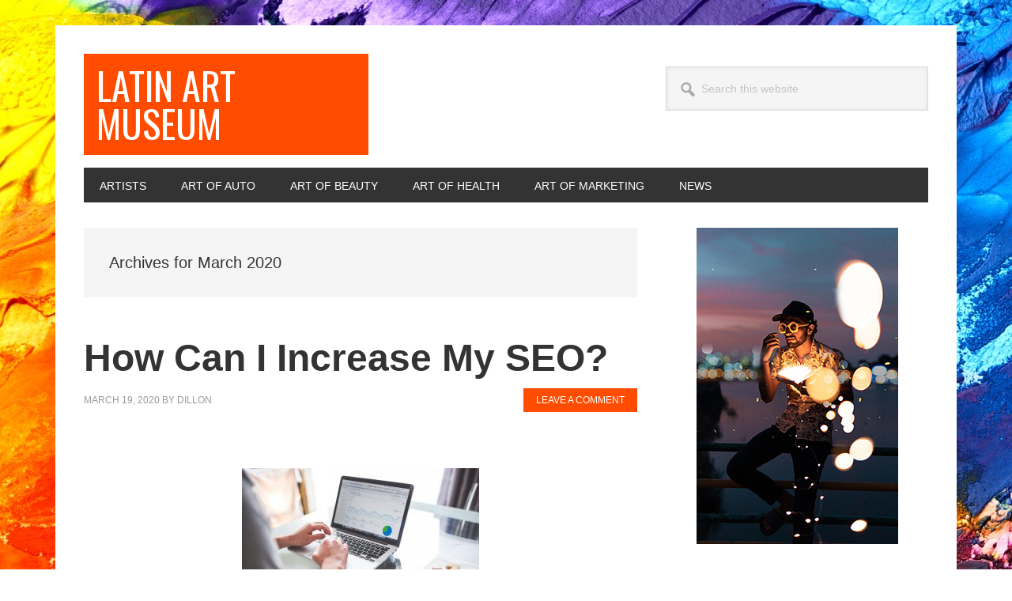

--- FILE ---
content_type: text/html; charset=UTF-8
request_url: https://latinartmuseum.com/2020/03/
body_size: 17408
content:
<!DOCTYPE html>
<html lang="en-US">
<head >
<meta charset="UTF-8" />
<meta name="viewport" content="width=device-width, initial-scale=1" />
<title>3 - 2020 - Latin Art Museum</title>
		<style>img:is([sizes="auto" i], [sizes^="auto," i]) { contain-intrinsic-size: 3000px 1500px }</style>
		<meta name="robots" content="follow, noindex">
<meta property="og:url" content="https://latinartmuseum.com/2020/03/">
<meta property="og:site_name" content="Latin Art Museum">
<meta property="og:locale" content="en_US">
<meta property="og:type" content="object">
<meta property="og:title" content="3 - 2020 - Latin Art Museum">
<meta property="fb:pages" content="">
<meta property="fb:admins" content="">
<meta property="fb:app_id" content="">
<meta name="twitter:card" content="summary">
<meta name="twitter:site" content="">
<meta name="twitter:creator" content="">
<meta name="twitter:title" content="3 - 2020 - Latin Art Museum">
<link rel='dns-prefetch' href='//fonts.googleapis.com' />
<link href='//hb.wpmucdn.com' rel='preconnect' />
<link href="https://fonts.googleapis.com" rel='preconnect' />
<link href='//fonts.gstatic.com' crossorigin='' rel='preconnect' />
<link rel="alternate" type="application/rss+xml" title="Latin Art Museum &raquo; Feed" href="https://latinartmuseum.com/feed/" />
<link rel="alternate" type="application/rss+xml" title="Latin Art Museum &raquo; Comments Feed" href="https://latinartmuseum.com/comments/feed/" />
<script type="text/javascript">
/* <![CDATA[ */
window._wpemojiSettings = {"baseUrl":"https:\/\/s.w.org\/images\/core\/emoji\/14.0.0\/72x72\/","ext":".png","svgUrl":"https:\/\/s.w.org\/images\/core\/emoji\/14.0.0\/svg\/","svgExt":".svg","source":{"concatemoji":"https:\/\/latinartmuseum.com\/wp-includes\/js\/wp-emoji-release.min.js?ver=6.4.7"}};
/*! This file is auto-generated */
!function(i,n){var o,s,e;function c(e){try{var t={supportTests:e,timestamp:(new Date).valueOf()};sessionStorage.setItem(o,JSON.stringify(t))}catch(e){}}function p(e,t,n){e.clearRect(0,0,e.canvas.width,e.canvas.height),e.fillText(t,0,0);var t=new Uint32Array(e.getImageData(0,0,e.canvas.width,e.canvas.height).data),r=(e.clearRect(0,0,e.canvas.width,e.canvas.height),e.fillText(n,0,0),new Uint32Array(e.getImageData(0,0,e.canvas.width,e.canvas.height).data));return t.every(function(e,t){return e===r[t]})}function u(e,t,n){switch(t){case"flag":return n(e,"\ud83c\udff3\ufe0f\u200d\u26a7\ufe0f","\ud83c\udff3\ufe0f\u200b\u26a7\ufe0f")?!1:!n(e,"\ud83c\uddfa\ud83c\uddf3","\ud83c\uddfa\u200b\ud83c\uddf3")&&!n(e,"\ud83c\udff4\udb40\udc67\udb40\udc62\udb40\udc65\udb40\udc6e\udb40\udc67\udb40\udc7f","\ud83c\udff4\u200b\udb40\udc67\u200b\udb40\udc62\u200b\udb40\udc65\u200b\udb40\udc6e\u200b\udb40\udc67\u200b\udb40\udc7f");case"emoji":return!n(e,"\ud83e\udef1\ud83c\udffb\u200d\ud83e\udef2\ud83c\udfff","\ud83e\udef1\ud83c\udffb\u200b\ud83e\udef2\ud83c\udfff")}return!1}function f(e,t,n){var r="undefined"!=typeof WorkerGlobalScope&&self instanceof WorkerGlobalScope?new OffscreenCanvas(300,150):i.createElement("canvas"),a=r.getContext("2d",{willReadFrequently:!0}),o=(a.textBaseline="top",a.font="600 32px Arial",{});return e.forEach(function(e){o[e]=t(a,e,n)}),o}function t(e){var t=i.createElement("script");t.src=e,t.defer=!0,i.head.appendChild(t)}"undefined"!=typeof Promise&&(o="wpEmojiSettingsSupports",s=["flag","emoji"],n.supports={everything:!0,everythingExceptFlag:!0},e=new Promise(function(e){i.addEventListener("DOMContentLoaded",e,{once:!0})}),new Promise(function(t){var n=function(){try{var e=JSON.parse(sessionStorage.getItem(o));if("object"==typeof e&&"number"==typeof e.timestamp&&(new Date).valueOf()<e.timestamp+604800&&"object"==typeof e.supportTests)return e.supportTests}catch(e){}return null}();if(!n){if("undefined"!=typeof Worker&&"undefined"!=typeof OffscreenCanvas&&"undefined"!=typeof URL&&URL.createObjectURL&&"undefined"!=typeof Blob)try{var e="postMessage("+f.toString()+"("+[JSON.stringify(s),u.toString(),p.toString()].join(",")+"));",r=new Blob([e],{type:"text/javascript"}),a=new Worker(URL.createObjectURL(r),{name:"wpTestEmojiSupports"});return void(a.onmessage=function(e){c(n=e.data),a.terminate(),t(n)})}catch(e){}c(n=f(s,u,p))}t(n)}).then(function(e){for(var t in e)n.supports[t]=e[t],n.supports.everything=n.supports.everything&&n.supports[t],"flag"!==t&&(n.supports.everythingExceptFlag=n.supports.everythingExceptFlag&&n.supports[t]);n.supports.everythingExceptFlag=n.supports.everythingExceptFlag&&!n.supports.flag,n.DOMReady=!1,n.readyCallback=function(){n.DOMReady=!0}}).then(function(){return e}).then(function(){var e;n.supports.everything||(n.readyCallback(),(e=n.source||{}).concatemoji?t(e.concatemoji):e.wpemoji&&e.twemoji&&(t(e.twemoji),t(e.wpemoji)))}))}((window,document),window._wpemojiSettings);
/* ]]> */
</script>
<link rel='stylesheet' id='metro-pro-css' href='https://latinartmuseum.com/wp-content/themes/metro-pro/style.css?ver=2.2.2' type='text/css' media='all' />
<style id='metro-pro-inline-css' type='text/css'>


		a,
		.entry-content a,
		.entry-title a:focus,
		.entry-title a:hover,
		.genesis-nav-menu > .right > a:focus,
		.genesis-nav-menu > .right > a:hover {
			color: #ff4c00;
		}
		

		a.social-buttons:focus,
		a.social-buttons:hover,
		button:focus,
		button:hover,
		input:focus[type="button"],
		input:focus[type="reset"],
		input:focus[type="submit"],
		input:hover[type="button"],
		input:hover[type="reset"],
		input:hover[type="submit"],
		.archive-pagination li a:focus,
		.archive-pagination li a:hover,
		.archive-pagination li.active a,
		.button:focus,
		.button:hover,
		.content .entry-meta .entry-comments-link a,
		.entry-content .button:focus,
		.entry-content .button:hover,
		.genesis-nav-menu .current-menu-item > a,
		.genesis-nav-menu a:focus,
		.genesis-nav-menu a:hover,
		.nav-primary .sub-menu a:focus,
		.nav-primary .sub-menu a:hover,
		.nav-secondary .sub-menu a:focus,
		.nav-secondary .sub-menu a:hover,
		.sidebar .enews-widget input[type="submit"],
		.site-title a,
		.site-title a:focus,
		.site-title a:hover {
			background-color: #ff4c00;
			color: #ffffff;
		}

		
</style>
<style id='wp-emoji-styles-inline-css' type='text/css'>

	img.wp-smiley, img.emoji {
		display: inline !important;
		border: none !important;
		box-shadow: none !important;
		height: 1em !important;
		width: 1em !important;
		margin: 0 0.07em !important;
		vertical-align: -0.1em !important;
		background: none !important;
		padding: 0 !important;
	}
</style>
<link rel='stylesheet' id='wp-block-library-css' href='https://latinartmuseum.com/wp-includes/css/dist/block-library/style.min.css?ver=6.4.7' type='text/css' media='all' />
<style id='classic-theme-styles-inline-css' type='text/css'>
/*! This file is auto-generated */
.wp-block-button__link{color:#fff;background-color:#32373c;border-radius:9999px;box-shadow:none;text-decoration:none;padding:calc(.667em + 2px) calc(1.333em + 2px);font-size:1.125em}.wp-block-file__button{background:#32373c;color:#fff;text-decoration:none}
</style>
<style id='global-styles-inline-css' type='text/css'>
body{--wp--preset--color--black: #000000;--wp--preset--color--cyan-bluish-gray: #abb8c3;--wp--preset--color--white: #ffffff;--wp--preset--color--pale-pink: #f78da7;--wp--preset--color--vivid-red: #cf2e2e;--wp--preset--color--luminous-vivid-orange: #ff6900;--wp--preset--color--luminous-vivid-amber: #fcb900;--wp--preset--color--light-green-cyan: #7bdcb5;--wp--preset--color--vivid-green-cyan: #00d084;--wp--preset--color--pale-cyan-blue: #8ed1fc;--wp--preset--color--vivid-cyan-blue: #0693e3;--wp--preset--color--vivid-purple: #9b51e0;--wp--preset--gradient--vivid-cyan-blue-to-vivid-purple: linear-gradient(135deg,rgba(6,147,227,1) 0%,rgb(155,81,224) 100%);--wp--preset--gradient--light-green-cyan-to-vivid-green-cyan: linear-gradient(135deg,rgb(122,220,180) 0%,rgb(0,208,130) 100%);--wp--preset--gradient--luminous-vivid-amber-to-luminous-vivid-orange: linear-gradient(135deg,rgba(252,185,0,1) 0%,rgba(255,105,0,1) 100%);--wp--preset--gradient--luminous-vivid-orange-to-vivid-red: linear-gradient(135deg,rgba(255,105,0,1) 0%,rgb(207,46,46) 100%);--wp--preset--gradient--very-light-gray-to-cyan-bluish-gray: linear-gradient(135deg,rgb(238,238,238) 0%,rgb(169,184,195) 100%);--wp--preset--gradient--cool-to-warm-spectrum: linear-gradient(135deg,rgb(74,234,220) 0%,rgb(151,120,209) 20%,rgb(207,42,186) 40%,rgb(238,44,130) 60%,rgb(251,105,98) 80%,rgb(254,248,76) 100%);--wp--preset--gradient--blush-light-purple: linear-gradient(135deg,rgb(255,206,236) 0%,rgb(152,150,240) 100%);--wp--preset--gradient--blush-bordeaux: linear-gradient(135deg,rgb(254,205,165) 0%,rgb(254,45,45) 50%,rgb(107,0,62) 100%);--wp--preset--gradient--luminous-dusk: linear-gradient(135deg,rgb(255,203,112) 0%,rgb(199,81,192) 50%,rgb(65,88,208) 100%);--wp--preset--gradient--pale-ocean: linear-gradient(135deg,rgb(255,245,203) 0%,rgb(182,227,212) 50%,rgb(51,167,181) 100%);--wp--preset--gradient--electric-grass: linear-gradient(135deg,rgb(202,248,128) 0%,rgb(113,206,126) 100%);--wp--preset--gradient--midnight: linear-gradient(135deg,rgb(2,3,129) 0%,rgb(40,116,252) 100%);--wp--preset--font-size--small: 13px;--wp--preset--font-size--medium: 20px;--wp--preset--font-size--large: 36px;--wp--preset--font-size--x-large: 42px;--wp--preset--spacing--20: 0.44rem;--wp--preset--spacing--30: 0.67rem;--wp--preset--spacing--40: 1rem;--wp--preset--spacing--50: 1.5rem;--wp--preset--spacing--60: 2.25rem;--wp--preset--spacing--70: 3.38rem;--wp--preset--spacing--80: 5.06rem;--wp--preset--shadow--natural: 6px 6px 9px rgba(0, 0, 0, 0.2);--wp--preset--shadow--deep: 12px 12px 50px rgba(0, 0, 0, 0.4);--wp--preset--shadow--sharp: 6px 6px 0px rgba(0, 0, 0, 0.2);--wp--preset--shadow--outlined: 6px 6px 0px -3px rgba(255, 255, 255, 1), 6px 6px rgba(0, 0, 0, 1);--wp--preset--shadow--crisp: 6px 6px 0px rgba(0, 0, 0, 1);}:where(.is-layout-flex){gap: 0.5em;}:where(.is-layout-grid){gap: 0.5em;}body .is-layout-flow > .alignleft{float: left;margin-inline-start: 0;margin-inline-end: 2em;}body .is-layout-flow > .alignright{float: right;margin-inline-start: 2em;margin-inline-end: 0;}body .is-layout-flow > .aligncenter{margin-left: auto !important;margin-right: auto !important;}body .is-layout-constrained > .alignleft{float: left;margin-inline-start: 0;margin-inline-end: 2em;}body .is-layout-constrained > .alignright{float: right;margin-inline-start: 2em;margin-inline-end: 0;}body .is-layout-constrained > .aligncenter{margin-left: auto !important;margin-right: auto !important;}body .is-layout-constrained > :where(:not(.alignleft):not(.alignright):not(.alignfull)){max-width: var(--wp--style--global--content-size);margin-left: auto !important;margin-right: auto !important;}body .is-layout-constrained > .alignwide{max-width: var(--wp--style--global--wide-size);}body .is-layout-flex{display: flex;}body .is-layout-flex{flex-wrap: wrap;align-items: center;}body .is-layout-flex > *{margin: 0;}body .is-layout-grid{display: grid;}body .is-layout-grid > *{margin: 0;}:where(.wp-block-columns.is-layout-flex){gap: 2em;}:where(.wp-block-columns.is-layout-grid){gap: 2em;}:where(.wp-block-post-template.is-layout-flex){gap: 1.25em;}:where(.wp-block-post-template.is-layout-grid){gap: 1.25em;}.has-black-color{color: var(--wp--preset--color--black) !important;}.has-cyan-bluish-gray-color{color: var(--wp--preset--color--cyan-bluish-gray) !important;}.has-white-color{color: var(--wp--preset--color--white) !important;}.has-pale-pink-color{color: var(--wp--preset--color--pale-pink) !important;}.has-vivid-red-color{color: var(--wp--preset--color--vivid-red) !important;}.has-luminous-vivid-orange-color{color: var(--wp--preset--color--luminous-vivid-orange) !important;}.has-luminous-vivid-amber-color{color: var(--wp--preset--color--luminous-vivid-amber) !important;}.has-light-green-cyan-color{color: var(--wp--preset--color--light-green-cyan) !important;}.has-vivid-green-cyan-color{color: var(--wp--preset--color--vivid-green-cyan) !important;}.has-pale-cyan-blue-color{color: var(--wp--preset--color--pale-cyan-blue) !important;}.has-vivid-cyan-blue-color{color: var(--wp--preset--color--vivid-cyan-blue) !important;}.has-vivid-purple-color{color: var(--wp--preset--color--vivid-purple) !important;}.has-black-background-color{background-color: var(--wp--preset--color--black) !important;}.has-cyan-bluish-gray-background-color{background-color: var(--wp--preset--color--cyan-bluish-gray) !important;}.has-white-background-color{background-color: var(--wp--preset--color--white) !important;}.has-pale-pink-background-color{background-color: var(--wp--preset--color--pale-pink) !important;}.has-vivid-red-background-color{background-color: var(--wp--preset--color--vivid-red) !important;}.has-luminous-vivid-orange-background-color{background-color: var(--wp--preset--color--luminous-vivid-orange) !important;}.has-luminous-vivid-amber-background-color{background-color: var(--wp--preset--color--luminous-vivid-amber) !important;}.has-light-green-cyan-background-color{background-color: var(--wp--preset--color--light-green-cyan) !important;}.has-vivid-green-cyan-background-color{background-color: var(--wp--preset--color--vivid-green-cyan) !important;}.has-pale-cyan-blue-background-color{background-color: var(--wp--preset--color--pale-cyan-blue) !important;}.has-vivid-cyan-blue-background-color{background-color: var(--wp--preset--color--vivid-cyan-blue) !important;}.has-vivid-purple-background-color{background-color: var(--wp--preset--color--vivid-purple) !important;}.has-black-border-color{border-color: var(--wp--preset--color--black) !important;}.has-cyan-bluish-gray-border-color{border-color: var(--wp--preset--color--cyan-bluish-gray) !important;}.has-white-border-color{border-color: var(--wp--preset--color--white) !important;}.has-pale-pink-border-color{border-color: var(--wp--preset--color--pale-pink) !important;}.has-vivid-red-border-color{border-color: var(--wp--preset--color--vivid-red) !important;}.has-luminous-vivid-orange-border-color{border-color: var(--wp--preset--color--luminous-vivid-orange) !important;}.has-luminous-vivid-amber-border-color{border-color: var(--wp--preset--color--luminous-vivid-amber) !important;}.has-light-green-cyan-border-color{border-color: var(--wp--preset--color--light-green-cyan) !important;}.has-vivid-green-cyan-border-color{border-color: var(--wp--preset--color--vivid-green-cyan) !important;}.has-pale-cyan-blue-border-color{border-color: var(--wp--preset--color--pale-cyan-blue) !important;}.has-vivid-cyan-blue-border-color{border-color: var(--wp--preset--color--vivid-cyan-blue) !important;}.has-vivid-purple-border-color{border-color: var(--wp--preset--color--vivid-purple) !important;}.has-vivid-cyan-blue-to-vivid-purple-gradient-background{background: var(--wp--preset--gradient--vivid-cyan-blue-to-vivid-purple) !important;}.has-light-green-cyan-to-vivid-green-cyan-gradient-background{background: var(--wp--preset--gradient--light-green-cyan-to-vivid-green-cyan) !important;}.has-luminous-vivid-amber-to-luminous-vivid-orange-gradient-background{background: var(--wp--preset--gradient--luminous-vivid-amber-to-luminous-vivid-orange) !important;}.has-luminous-vivid-orange-to-vivid-red-gradient-background{background: var(--wp--preset--gradient--luminous-vivid-orange-to-vivid-red) !important;}.has-very-light-gray-to-cyan-bluish-gray-gradient-background{background: var(--wp--preset--gradient--very-light-gray-to-cyan-bluish-gray) !important;}.has-cool-to-warm-spectrum-gradient-background{background: var(--wp--preset--gradient--cool-to-warm-spectrum) !important;}.has-blush-light-purple-gradient-background{background: var(--wp--preset--gradient--blush-light-purple) !important;}.has-blush-bordeaux-gradient-background{background: var(--wp--preset--gradient--blush-bordeaux) !important;}.has-luminous-dusk-gradient-background{background: var(--wp--preset--gradient--luminous-dusk) !important;}.has-pale-ocean-gradient-background{background: var(--wp--preset--gradient--pale-ocean) !important;}.has-electric-grass-gradient-background{background: var(--wp--preset--gradient--electric-grass) !important;}.has-midnight-gradient-background{background: var(--wp--preset--gradient--midnight) !important;}.has-small-font-size{font-size: var(--wp--preset--font-size--small) !important;}.has-medium-font-size{font-size: var(--wp--preset--font-size--medium) !important;}.has-large-font-size{font-size: var(--wp--preset--font-size--large) !important;}.has-x-large-font-size{font-size: var(--wp--preset--font-size--x-large) !important;}
.wp-block-navigation a:where(:not(.wp-element-button)){color: inherit;}
:where(.wp-block-post-template.is-layout-flex){gap: 1.25em;}:where(.wp-block-post-template.is-layout-grid){gap: 1.25em;}
:where(.wp-block-columns.is-layout-flex){gap: 2em;}:where(.wp-block-columns.is-layout-grid){gap: 2em;}
.wp-block-pullquote{font-size: 1.5em;line-height: 1.6;}
</style>
<link rel='stylesheet' id='dashicons-css' href='https://latinartmuseum.com/wp-includes/css/dashicons.min.css?ver=6.4.7' type='text/css' media='all' />
<link rel='stylesheet' id='google-font-css' href='//fonts.googleapis.com/css?family=Oswald%3A400&#038;ver=2.2.2' type='text/css' media='all' />
<script type="text/javascript" src="https://latinartmuseum.com/wp-includes/js/jquery/jquery.min.js?ver=3.7.1" id="jquery-core-js"></script>
<script type="text/javascript" src="https://latinartmuseum.com/wp-includes/js/jquery/jquery-migrate.min.js?ver=3.4.1" id="jquery-migrate-js"></script>
<script type="text/javascript" src="https://latinartmuseum.com/wp-content/themes/metro-pro/js/backstretch.js?ver=1.0.0" id="metro-pro-backstretch-js"></script>
<script type="text/javascript" id="metro-pro-backstretch-set-js-extra">
/* <![CDATA[ */
var BackStretchImg = {"src":"https:\/\/latinartmuseum.com\/wp-content\/uploads\/2019\/04\/abstract-2468874_1280.jpg"};
/* ]]> */
</script>
<script type="text/javascript" src="https://latinartmuseum.com/wp-content/themes/metro-pro/js/backstretch-set.js?ver=1.0.0" id="metro-pro-backstretch-set-js"></script>
<link rel="next" href="https://latinartmuseum.com/2020/03/page/2/"><link rel="https://api.w.org/" href="https://latinartmuseum.com/wp-json/" /><link rel="icon" href="https://latinartmuseum.com/wp-content/themes/metro-pro/images/favicon.ico" />
<!-- Google Tag Manager -->
<script>(function(w,d,s,l,i){w[l]=w[l]||[];w[l].push({'gtm.start':
new Date().getTime(),event:'gtm.js'});var f=d.getElementsByTagName(s)[0],
j=d.createElement(s),dl=l!='dataLayer'?'&l='+l:'';j.async=true;j.src=
'https://www.googletagmanager.com/gtm.js?id='+i+dl;f.parentNode.insertBefore(j,f);
})(window,document,'script','dataLayer','GTM-N2GML5S');</script>
<!-- End Google Tag Manager -->
<script async src="https://pagead2.googlesyndication.com/pagead/js/adsbygoogle.js"></script>
<script>
(adsbygoogle = window.adsbygoogle || []).push({
google_ad_client: "ca-pub-6713497164630076",
enable_page_level_ads: true,
tag_partner: "genesis"
});
</script></head>
<body class="archive date custom-header content-sidebar genesis-breadcrumbs-hidden genesis-footer-widgets-hidden" itemscope itemtype="https://schema.org/WebPage"><div class="site-container"><ul class="genesis-skip-link"><li><a href="#genesis-nav-primary" class="screen-reader-shortcut"> Skip to primary navigation</a></li><li><a href="#genesis-content" class="screen-reader-shortcut"> Skip to main content</a></li><li><a href="#genesis-sidebar-primary" class="screen-reader-shortcut"> Skip to primary sidebar</a></li></ul><div class="site-container-wrap"><header class="site-header" itemscope itemtype="https://schema.org/WPHeader"><div class="wrap"><div class="title-area"><p class="site-title" itemprop="headline"><a href="https://latinartmuseum.com/">Latin Art Museum</a></p></div><div class="widget-area header-widget-area"><section id="search-3" class="widget widget_search"><div class="widget-wrap"><form class="search-form" method="get" action="https://latinartmuseum.com/" role="search" itemprop="potentialAction" itemscope itemtype="https://schema.org/SearchAction"><label class="search-form-label screen-reader-text" for="searchform-1">Search this website</label><input class="search-form-input" type="search" name="s" id="searchform-1" placeholder="Search this website" itemprop="query-input"><input class="search-form-submit" type="submit" value="Search"><meta content="https://latinartmuseum.com/?s={s}" itemprop="target"></form></div></section>
</div></div></header><nav class="nav-primary" aria-label="Main" itemscope itemtype="https://schema.org/SiteNavigationElement" id="genesis-nav-primary"><div class="wrap"><ul id="menu-primary-navigation" class="menu genesis-nav-menu menu-primary js-superfish"><li id="menu-item-607" class="menu-item menu-item-type-taxonomy menu-item-object-category menu-item-607"><a href="https://latinartmuseum.com/category/artists/" itemprop="url"><span itemprop="name">Artists</span></a></li>
<li id="menu-item-2062" class="menu-item menu-item-type-taxonomy menu-item-object-category menu-item-2062"><a href="https://latinartmuseum.com/category/art-of-auto/" itemprop="url"><span itemprop="name">Art Of Auto</span></a></li>
<li id="menu-item-457" class="menu-item menu-item-type-taxonomy menu-item-object-category menu-item-457"><a href="https://latinartmuseum.com/category/art-of-beauty/" itemprop="url"><span itemprop="name">Art of Beauty</span></a></li>
<li id="menu-item-2041" class="menu-item menu-item-type-taxonomy menu-item-object-category menu-item-2041"><a href="https://latinartmuseum.com/category/medical/" itemprop="url"><span itemprop="name">Art Of Health</span></a></li>
<li id="menu-item-28" class="menu-item menu-item-type-taxonomy menu-item-object-category menu-item-28"><a href="https://latinartmuseum.com/category/art-of-marketing/" itemprop="url"><span itemprop="name">Art of Marketing</span></a></li>
<li id="menu-item-606" class="menu-item menu-item-type-taxonomy menu-item-object-category menu-item-606"><a href="https://latinartmuseum.com/category/news/" itemprop="url"><span itemprop="name">News</span></a></li>
</ul></div></nav><div class="site-inner"><div class="content-sidebar-wrap"><main class="content" id="genesis-content"><div class="archive-description date-archive-description archive-date"><h1 class="archive-title">Archives for  March 2020</h1></div><article class="post-2751 post type-post status-publish format-standard has-post-thumbnail category-art-of-marketing entry" aria-label="How Can I Increase My SEO?" itemscope itemtype="https://schema.org/CreativeWork"><header class="entry-header"><h2 class="entry-title" itemprop="headline"><a class="entry-title-link" rel="bookmark" href="https://latinartmuseum.com/art-of-marketing/how-can-i-increase-my-seo/">How Can I Increase My SEO?</a></h2>
<p class="entry-meta"><time class="entry-time" itemprop="datePublished" datetime="2020-03-19T03:17:31+00:00">March 19, 2020</time> By <span class="entry-author" itemprop="author" itemscope itemtype="https://schema.org/Person"><a href="https://latinartmuseum.com/author/dillon/" class="entry-author-link" rel="author" itemprop="url"><span class="entry-author-name" itemprop="name">dillon</span></a></span> <span class="entry-comments-link"><a href="https://latinartmuseum.com/art-of-marketing/how-can-i-increase-my-seo/#respond">Leave a Comment</a></span> </p></header><div class="entry-content" itemprop="text"><p>&nbsp;</p>
<p><img decoding="async" class="aligncenter wp-image-2753 size-medium" src="https://latinartmuseum.com/wp-content/uploads/2020/05/How-Can-I-Increase-My-SEO-300x200.jpg" alt="" width="300" height="200" srcset="https://latinartmuseum.com/wp-content/uploads/2020/05/How-Can-I-Increase-My-SEO-300x200.jpg 300w, https://latinartmuseum.com/wp-content/uploads/2020/05/How-Can-I-Increase-My-SEO-1024x683.jpg 1024w, https://latinartmuseum.com/wp-content/uploads/2020/05/How-Can-I-Increase-My-SEO-768x512.jpg 768w, https://latinartmuseum.com/wp-content/uploads/2020/05/How-Can-I-Increase-My-SEO-1536x1024.jpg 1536w, https://latinartmuseum.com/wp-content/uploads/2020/05/How-Can-I-Increase-My-SEO.jpg 1920w" sizes="(max-width: 300px) 100vw, 300px" />Are you looking to increase your SEO? Are you unsure of how to do that? Don&#8217;t worry, it&#8217;s easier than you think. Although SEO means that you need to be consistent within your marketing strategy, you can increase the ranking of your website on search engine sites like Google, Bing, or other ones out there by doing a few simple tricks. Here are five tricks that you can do to increase your SEO.</p>
<p><strong>Work with an SEO company</strong><br />
There are a lot of SEO companies out there and it&#8217;s important if you want to use any of them to do your research before doing so. An SEO agency such as <a href="https://www.andreschaeferseo.de/seo-ulm/">andreschaefer SEO Ulm</a> Is a great place to start because they have great reviews, they have been in business and understand the online world, and they can assist you from anywhere in the world. Although you don&#8217;t need to start with an SEO company and you can start by doing some of these things by yourself, understand that they are out there and if you find yourself getting too busy with business or you just simply do not understand or do not enjoy the SEO process, you can Outsource that business to another company that can help you.</p>
<p><strong>Include backlinks within your texts</strong><br />
Backlinks are very important when you are trying to increase your SEO why is this? Backlinks not only give another website credibility if they&#8217;re good but they give your website credibility and help it as well. How a link works is you find specific words that make sense with the website that you are linking it to and also boost your website in return. For example, if you are a Dentistry company, perhaps you are trying to market yourself in a specific City. This means that you may want to write a blog or have a part in your website of specific things going on in that City. You could link the article or specific words such as things to do in that city 2-hour blog or something from that City&#8217;s information center. You actually are doing them a favor and as long as you have a good website they will profit from the backlink and you will profit as well from them. It&#8217;s important to link correct keywords that people are searching within your area and keep those keywords or keyword phrases in mind and always linked to Credible websites.</p>
<p><strong>Always label your photos</strong><br />
When you first download your photo to go on to your website it probably has a title or is labeled as something that makes no sense. That&#8217;s okay, what we recommend you do is rename it within your computer. Not only do you want to rename it but you want to rename it with a keyword or keyword phrase that would be beneficial for your website. For example, if you and an SEO company, you may want to title your photo SEO tips. If you are a gym, you may want to title your photo gyms in and then write the city in which your gym is located. This is telling Google or another search engine site what your photo actually is about. Not only do you want to do that, but when you were uploading it onto your website, you also want to share a specific title there as well as fill in the description if that is an option for your website builder. Again, this is helping you tell Google what this picture and what your website is about which will help them ranked you if people are looking for that specific keyword or keyword phrase.</p>
<p><strong>Ensure your website is not too slow</strong><br />
If you click on a website and it does not go very quickly what are the chances that you see on that website and give them your business? Probably not very high. People do not trust slow-moving websites and they end up clicking off of the website. When people don&#8217;t say on a website very long, this tells Google, or another search engine website that there was something wrong on that website and that they did not find it relevant to their search. that is why it&#8217;s important to have your website moving quickly so that people want to stay on your website and that Google then says that is a good website to recommend and have ranked High when people are looking for that keyword phrase.</p>
<p><strong>Start blogging</strong><br />
The final tip that we want to share is to blog on a regular basis. Blocking allows you to add keywords, keyword phrases, pictures, great information to share on social media, and so much more. So, start a blog within your website and commit to blogging a couple of times per month and this will help people that are looking for that question or looking for what your blog is on for them to go on to your blog which will then have them on your website and ready to ship or ready to give you business. This is just another way to tell Google what your website is about to help them put your website in front of viewers.</p>
<p>There are so many different ways that you can increase your SEO and Beyond the top of the first page on Google. Remember that the results won&#8217;t happen right away, but if you are consistent, you do these chips, or even just a couple of them to get started, your website will begin to move and you will begin to see more and more people visiting your website organically.</p>
</div><footer class="entry-footer"><p class="entry-meta"><span class="entry-categories">Filed Under: <a href="https://latinartmuseum.com/category/art-of-marketing/" rel="category tag">Art of Marketing</a></span> </p></footer></article><article class="post-2763 post type-post status-publish format-standard has-post-thumbnail category-art-of-fashion entry" aria-label="What To Look For In A Concrete Contractor" itemscope itemtype="https://schema.org/CreativeWork"><header class="entry-header"><h2 class="entry-title" itemprop="headline"><a class="entry-title-link" rel="bookmark" href="https://latinartmuseum.com/art-of-fashion/what-to-look-for-in-a-concrete-contractor/">What To Look For In A Concrete Contractor</a></h2>
<p class="entry-meta"><time class="entry-time" itemprop="datePublished" datetime="2020-03-18T02:36:50+00:00">March 18, 2020</time> By <span class="entry-author" itemprop="author" itemscope itemtype="https://schema.org/Person"><a href="https://latinartmuseum.com/author/dillon/" class="entry-author-link" rel="author" itemprop="url"><span class="entry-author-name" itemprop="name">dillon</span></a></span> <span class="entry-comments-link"><a href="https://latinartmuseum.com/art-of-fashion/what-to-look-for-in-a-concrete-contractor/#respond">Leave a Comment</a></span> </p></header><div class="entry-content" itemprop="text"><p>&nbsp;</p>
<p><img loading="lazy" decoding="async" class="aligncenter wp-image-2765 size-medium" src="https://latinartmuseum.com/wp-content/uploads/2020/06/What-To-Look-For-In-A-Concrete-Contractor-300x169.jpg" alt="" width="300" height="169" srcset="https://latinartmuseum.com/wp-content/uploads/2020/06/What-To-Look-For-In-A-Concrete-Contractor-300x169.jpg 300w, https://latinartmuseum.com/wp-content/uploads/2020/06/What-To-Look-For-In-A-Concrete-Contractor-1024x576.jpg 1024w, https://latinartmuseum.com/wp-content/uploads/2020/06/What-To-Look-For-In-A-Concrete-Contractor-768x432.jpg 768w, https://latinartmuseum.com/wp-content/uploads/2020/06/What-To-Look-For-In-A-Concrete-Contractor-1536x864.jpg 1536w, https://latinartmuseum.com/wp-content/uploads/2020/06/What-To-Look-For-In-A-Concrete-Contractor.jpg 1920w" sizes="(max-width: 300px) 100vw, 300px" />Are you looking for a great concrete contractor in the Montreal area? It can feel a little bit overwhelming when you are unsure of where to even start. Perhaps you&#8217;ve heard horror stories some people working with specific companies and you want to make sure that you do not have a headache in the future or have lost money in the process too. Finding a good <a href="http://www.lesservicesdebetonuniversel.ca">concrete contractor</a> so important to ensure your repair goes smoothly. These eight tips will ensure you were on your way to having your concrete repaired and having a great experience with the company in the process.</p>
<p><strong>They have experience</strong><br />
The first thing that you can look at is how much experience our company has. Although you don&#8217;t want to not trust a company just because they are new, it is a good idea to go with a concrete contractor that knows what they&#8217;re doing. This means that they have done similar projects to what you are asking in the past and are educated on what to do. Typically, on a company&#8217;s website, it will say how long they have been in business and even talked about some of their employees in which you can see how much they have done. This is the first step in looking for a great concrete contractor.</p>
<p><strong>They are available</strong><br />
What good is a concrete contractor if they&#8217;re not even available? Make sure one of the things that you are looking for is that they are available in your time frame. When you leave things like concrete that is cracked and you have not fixed it, it can end up causing additional problems which means more cost disadvantages for you. When you are calling around, or when you were looking into getting a concrete contractor, make sure that you are looking at how quickly they can assist you and when they will be able to start and finish.</p>
<p><strong>They are not over your budget</strong><br />
Of course, money isn&#8217;t everything, but you want to be able to factor in how much this will cost. Make sure that you asked how much they think it will be, what does that mean in terms of their hourly cost and the exact cost breakdown, and if there are any factors that would end up making that quote higher or lower than what they were saying. Sometimes a company will quote me one thing but in the end, make the cost a lot of fire and perhaps you went with that company because their quote was a lot lower. That is why when you were calling around or looking on their website, you want to look for the exact cost as well as knowing what your budget is as well.</p>
<p><strong>They have good reviews</strong><br />
If someone has had a great experience with a specific concrete contractor in the past they typically will write a good review. You can check out websites such as Yelp, Google, and even their Facebook page to see what people have said about each company in the past. They&#8217;re typical will be reviewed if the company has been around for a couple of years. If someone has had a terrible experience with a specific concrete contractor, they also are a lot more likely to leave a review and tell people their stories. Checking out specific review sites about specific companies allows you to get first-hand knowledge on the good and also the bad about different companies. Although one bad review shouldn&#8217;t make you not want to ever work with a specific company, you may want to think twice if they have multiple bad reviews especially if they are for the same reason.</p>
<p><strong>They appear to be an overall reputable company</strong><br />
Overall, do they look like they are a reputable company? Search the web, search for their website, and search for anything that you can find out about that. This will help you know more about the company and also know if they&#8217;re reputable or not.</p>
<p><strong>They answer your questions in a helpful manner</strong><br />
you want a good concrete contractor that is able to answer all of your questions but also that they are not too pushy. Before you get on the phone with them have your questions ready so that you don&#8217;t forget any when asking and went on the phone with them. What&#8217;s the company eager to get you off the phone? Were they helpful when you were calling? Or they answer your questions and seemed like they knew what they were talking about on the phone? Make sure that you end up listening to your gut at the end prior to making your final decision.</p>
<p><strong>They are not too pushy</strong><br />
It&#8217;s time to make your final decision. Good job on doing the research before making this decision. As we said, make sure to go with your gut and look at all of the factors involved. It can always feel nice to go with the cheaper company so that it can save you some money, but in the end, you want them to do a good job and not to cause you any further issues in the future. Also, if you do these steps you will know who you can call if you have any other concrete issues for years to come.</p>
<p>These 7 things will help you find a great concrete contractor within the Montreal area. If you follow these and you look into each of them it will better your chances of being happy with the outcome. Although it can seem like a lot more work right at the beginning, it really is not and it will make your overall experience so much better and working with a company that you know you can trust in the future as well.</p>
</div><footer class="entry-footer"><p class="entry-meta"><span class="entry-categories">Filed Under: <a href="https://latinartmuseum.com/category/art-of-fashion/" rel="category tag">Art of Fashion</a></span> </p></footer></article><article class="post-2746 post type-post status-publish format-standard has-post-thumbnail category-medical entry" aria-label="Best Ways To Relieve Stress" itemscope itemtype="https://schema.org/CreativeWork"><header class="entry-header"><h2 class="entry-title" itemprop="headline"><a class="entry-title-link" rel="bookmark" href="https://latinartmuseum.com/medical/best-ways-to-relieve-stress/">Best Ways To Relieve Stress</a></h2>
<p class="entry-meta"><time class="entry-time" itemprop="datePublished" datetime="2020-03-16T03:56:33+00:00">March 16, 2020</time> By <span class="entry-author" itemprop="author" itemscope itemtype="https://schema.org/Person"><a href="https://latinartmuseum.com/author/dillon/" class="entry-author-link" rel="author" itemprop="url"><span class="entry-author-name" itemprop="name">dillon</span></a></span> <span class="entry-comments-link"><a href="https://latinartmuseum.com/medical/best-ways-to-relieve-stress/#respond">Leave a Comment</a></span> </p></header><div class="entry-content" itemprop="text"><p>&nbsp;</p>
<p><img loading="lazy" decoding="async" class="aligncenter wp-image-2748 size-medium" src="https://latinartmuseum.com/wp-content/uploads/2020/05/Best-Ways-To-Relieve-Stress-300x200.jpg" alt="" width="300" height="200" srcset="https://latinartmuseum.com/wp-content/uploads/2020/05/Best-Ways-To-Relieve-Stress-300x200.jpg 300w, https://latinartmuseum.com/wp-content/uploads/2020/05/Best-Ways-To-Relieve-Stress-1024x683.jpg 1024w, https://latinartmuseum.com/wp-content/uploads/2020/05/Best-Ways-To-Relieve-Stress-768x512.jpg 768w, https://latinartmuseum.com/wp-content/uploads/2020/05/Best-Ways-To-Relieve-Stress-1536x1024.jpg 1536w, https://latinartmuseum.com/wp-content/uploads/2020/05/Best-Ways-To-Relieve-Stress.jpg 1920w" sizes="(max-width: 300px) 100vw, 300px" />Are you looking for great ways to relieve stress within your life? So many people relieve stress differently in different ways. With that said, there are some general rules that people can follow that can truly make a huge difference in their day-to-day life. Whether work is stressing you out, our relationship is stressing you out, or just life, in general, has caused your stress levels to increase, these quick tips will help you decrease those levels.</p>
<p>The first chip we have is to meditate. Meditation can help people relax so much. We always recommend starting slow and work your way into longer meditations every single day. Why is meditation so great? It relaxes the mind, it relaxes the body, and it helps you to think clear overall. Many people are just able to get into a specific Zone while meditating. Meditation takes practice and that was why you want to start with only a couple of minutes per day and hopefully work into upwards of one hour each day. Many people like to start off their day by meditating. There many different <a href="https://mindfulnesscore.com">meditation techniques</a>, however, learning the basics of meditation is where you should start and then learn what will work for your body and your mind so that you can meditate long-term.</p>
<p>The next way that we want to recommend relieving stress is by looking at your diet. This is not mean calorie restricting, this does not mean going on a hardcore diet to make you lose weight, This simply means looking at what kinds of foods your nourishing your body wet. Sometimes when people are eating too much sugar or not enough Whole Foods within their home, their stress levels can end up increasing because their body is not nearly as healthy as it should be at that time. So, if you find yourself suddenly eating out a lot more or you know you&#8217;re not eating nearly as healthy as you once were, try adding in a few extra vegetables each day and your overall health both mentally and physically will start to improve.</p>
<p>Self-care is so important, especially when you&#8217;re going through stress. That is why if you are finding yourself out of stressful time, making sure that you are taking care of your own self is so important. If you have a family, many times you put some of your family&#8217;s needs before your own. This can get overwhelming at times and of course stressful. What is something that you enjoy doing? Is it reading? Is it going and getting your nails done? Is it going for a long walk? Knowing what makes you happy and distresses you is so important and that is why self-care is vital for your stress levels. If you&#8217;re unsure of what works for you when it comes to self-care, try out a few different things and see what put a big smile on your face. You never know when seeing an old friend, grabbing dinner with them, and just having a great chat really will do the trick.</p>
<p>Acknowledging negative energy and what is going on to cause yourself stress is important too. What is the negative energy you are facing today? Looking at Square in the eye shows it that you no longer want it in your life and you do not fear it. So, acknowledge the negative energy and begin letting it go.</p>
<p>Are you drinking enough water? Although this does fall in line with your diet, drinking water is so great for your entire body. People do not realize the many benefits of drinking water. Drinking water does not mean drinking juice, soda, or any other beverage. Drinking water memes just water. If you are unsure of how much water you been drinking, or you would like to keep yourself more accountable, grab a large water bottle and challenge yourself to drink a couple of them each day. This small change over a couple of weeks can make a huge difference in your stress levels.</p>
<p>The final tip that we want to talk about when we&#8217;re leaving stress is Putting a pen to a paper. Sometimes writing out our thoughts, writing out our feelings, writing out anything that is bothering us, or writing down future goals and plans can help you feel more insecure and less stressed out. Of course, you can always type them out, but many people find putting pen to paper even if they end up throwing in the garbage afterward really will help them understand themselves and understand what truly may be triggering them and bothering them. This is especially helpful if you find yourself suddenly stressed out and not actually understanding why your stress levels are so high suddenly. writing them down and understanding what&#8217;s going on within your day each day can help bring your true feelings to life.</p>
<p>Stress is something that every person deals with every single day. With that side, so many people go through more stressful situations on a regular basis. It&#8217;s important that you have tricks in place to help your body and your mind stay healthy and de-stress after a long day. Whether that is meditation, or simply grabbing dinner with your girlfriend&#8217;s, understanding what works for you and will what will work for you long term to keep the stress away will dramatically help your life because it has so much less stress within it.</p>
</div><footer class="entry-footer"><p class="entry-meta"><span class="entry-categories">Filed Under: <a href="https://latinartmuseum.com/category/medical/" rel="category tag">Art Of Health</a></span> </p></footer></article><article class="post-2737 post type-post status-publish format-standard has-post-thumbnail category-art-of-fashion entry" aria-label="What Promotional Items Should I Have?" itemscope itemtype="https://schema.org/CreativeWork"><header class="entry-header"><h2 class="entry-title" itemprop="headline"><a class="entry-title-link" rel="bookmark" href="https://latinartmuseum.com/art-of-fashion/what-promotional-items-should-i-have/">What Promotional Items Should I Have?</a></h2>
<p class="entry-meta"><time class="entry-time" itemprop="datePublished" datetime="2020-03-05T01:43:20+00:00">March 5, 2020</time> By <span class="entry-author" itemprop="author" itemscope itemtype="https://schema.org/Person"><a href="https://latinartmuseum.com/author/dillon/" class="entry-author-link" rel="author" itemprop="url"><span class="entry-author-name" itemprop="name">dillon</span></a></span> <span class="entry-comments-link"><a href="https://latinartmuseum.com/art-of-fashion/what-promotional-items-should-i-have/#respond">Leave a Comment</a></span> </p></header><div class="entry-content" itemprop="text"><p>&nbsp;</p>
<p><img loading="lazy" decoding="async" class="aligncenter wp-image-2739 size-medium" src="https://latinartmuseum.com/wp-content/uploads/2020/05/What-Promotional-Items-Should-I-Have-233x300.png" alt="" width="233" height="300" srcset="https://latinartmuseum.com/wp-content/uploads/2020/05/What-Promotional-Items-Should-I-Have-233x300.png 233w, https://latinartmuseum.com/wp-content/uploads/2020/05/What-Promotional-Items-Should-I-Have-796x1024.png 796w, https://latinartmuseum.com/wp-content/uploads/2020/05/What-Promotional-Items-Should-I-Have-768x988.png 768w, https://latinartmuseum.com/wp-content/uploads/2020/05/What-Promotional-Items-Should-I-Have.png 995w" sizes="(max-width: 233px) 100vw, 233px" />Are you getting ready to have a promotional pack to give to people? Perhaps you are handing out items at an event. Perhaps you are just needing to know what to get in your marketing department. Regardless of the reason, having things hat have your companies information is so important and can be so beneficial for the success of your business. Here are some great items to get for promotional items for your business.</p>
<p><strong>Gel Ice Packs</strong><br />
<a href="https://gelpax.com">Customized promotional gel ice packs</a> are a great idea to have as a promotional item. This is because people love ice packs. They can bring them to a sporting event, they can bring them if they are injured, and guess what? They have your brand that not only they will remember and notice but others will too. A customized gel ice pack is something that people will stick in their fridge automatically and isn’t an item they will throw in the garage. It can be used as the perfect marketing material to have along with the items that you give out wherever you are going to make your business name shown.</p>
<p><strong>Water bottle</strong><br />
A water bottle is a great promotional item because people can always use them and they will use them a lot in the future. Not only does it make for a great promotional item but it helps people reuse water so it helps the environment too. You can have just your logo on the water bottle, you can have your logo and slogan, you can have your business name, and you can even have your business colors for a little bit more. Some promotional items you may be feeling unsure if people will end up using them again and can only hope they do. With a water bottle, they are a lot more likely to continue using it in the future.</p>
<p><strong>T-shirt</strong><br />
Who doesn’t love a free T-shirt? The best part about them for your business is that they become a walking billboard with your business name, slogan, logo, and anything else on it each and every time they wear it. It can be tricky to know what size to get when purchasing them in mass quantities but try and get a variety with more mediums and larges than other sizes. Of course, white will be the cheapest color for you to mass-produce but don’t be afraid to spend a bit more money. People may already have some free white t-shirts and having different colors means they are more likely to wear it out and about.</p>
<p><strong>Pens</strong><br />
Pens and small and more likely for people to keep them. They don’t need to be something that you hand out but rather an item that sits at the front of your office that people can grab, perhaps you can throw it into a gift basket so it’s another thing with your business information on it, and you can have employers give them to people as they meet them as a form of networking. It’s an inexpensive item for you and can become something that someone uses repetitively in the future that can end up meaning they remember you, your business, and end up being a paying customer in the future.</p>
<p><strong>Stress ball</strong><br />
A stress ball is a kind of like a pen. People are not as likely to grab it to use in the future right then and there but they are great for adding to some sort of gift basket for free items for a prize winner. They also can be for employees and can be at their desks.</p>
<p><strong>Temporary Tattoo</strong><br />
Kids love temporary tattoos. If you are at an event and wanting people to be coming over to your booth, you can have a small station of temporary tattoos. Your business information doesn’t even need to be on it. The fact that it brings people to your booth quickly for an affordable item for you makes it worth it. You, of course, can always get customized temporary tattoos as a fun promotional item too that does have your business information on it.</p>
<p><strong>Fridge Magnet</strong><br />
The final promotional item we are going to talk about is a fridge magnet. This is perfect if you have a business that is an emergency situation. For example, a plumber when they drop off promotional items in a neighborhood can include a fridge magnet for each home. That way if they are suddenly ever needing a plumber, they may not even head to Google and instead call the number they have automatically seen every time they go to open their fridge. Try and stick more than just the fridge magnet in the promotional items, but it can be included in it and is affordable for you too.</p>
<p>There are so many great gifts that you can have as a promotional item for your business. These 8 are quick ones that you know many people will end up using in the future which will help the branding of your business. Which one is your favorite?</p>
</div><footer class="entry-footer"><p class="entry-meta"><span class="entry-categories">Filed Under: <a href="https://latinartmuseum.com/category/art-of-fashion/" rel="category tag">Art of Fashion</a></span> </p></footer></article><article class="post-2725 post type-post status-publish format-standard has-post-thumbnail category-art-of-marketing entry" aria-label="Why Should You Use Google Ranking Experts From Calgary?" itemscope itemtype="https://schema.org/CreativeWork"><header class="entry-header"><h2 class="entry-title" itemprop="headline"><a class="entry-title-link" rel="bookmark" href="https://latinartmuseum.com/art-of-marketing/why-should-you-use-google-ranking-experts-from-calgary/">Why Should You Use Google Ranking Experts From Calgary?</a></h2>
<p class="entry-meta"><time class="entry-time" itemprop="datePublished" datetime="2020-03-04T02:25:02+00:00">March 4, 2020</time> By <span class="entry-author" itemprop="author" itemscope itemtype="https://schema.org/Person"><a href="https://latinartmuseum.com/author/dillon/" class="entry-author-link" rel="author" itemprop="url"><span class="entry-author-name" itemprop="name">dillon</span></a></span> <span class="entry-comments-link"><a href="https://latinartmuseum.com/art-of-marketing/why-should-you-use-google-ranking-experts-from-calgary/#respond">Leave a Comment</a></span> </p></header><div class="entry-content" itemprop="text"><p>&nbsp;</p>
<p><img loading="lazy" decoding="async" class="aligncenter wp-image-2727 size-medium" src="https://latinartmuseum.com/wp-content/uploads/2020/03/Why-Should-You-Use-Google-Ranking-Experts-300x199.jpg" alt="" width="300" height="199" srcset="https://latinartmuseum.com/wp-content/uploads/2020/03/Why-Should-You-Use-Google-Ranking-Experts-300x199.jpg 300w, https://latinartmuseum.com/wp-content/uploads/2020/03/Why-Should-You-Use-Google-Ranking-Experts-1024x680.jpg 1024w, https://latinartmuseum.com/wp-content/uploads/2020/03/Why-Should-You-Use-Google-Ranking-Experts-768x510.jpg 768w, https://latinartmuseum.com/wp-content/uploads/2020/03/Why-Should-You-Use-Google-Ranking-Experts-1536x1020.jpg 1536w, https://latinartmuseum.com/wp-content/uploads/2020/03/Why-Should-You-Use-Google-Ranking-Experts.jpg 1920w" sizes="(max-width: 300px) 100vw, 300px" />Have you been noticing your website is not ranked very high on Google? Are you thinking that having a higher ranking website may give you more sales? You are correct. Typically, a percentage of people that come to your website will either come into your store or purchase something. If more and more people are coming to your website and it’s a great site, the same percentage will occur meaning you have many more sales each month. How can you increase your Google ranking? You can hire Google ranking experts from Calgary such as <a href="https://www.searchbeyond.ca">Searchbeyond.ca</a>. Here are the top 5 reasons why you should use Google ranking experts.</p>
<p>They will be consistent<br />
When you are a business owner it is hard to be consistent with different tasks. When it comes to SEO and marketing, consistency is key. With SEO and Google ranking, unless you are doing things like blogging on a regular basis, your page won’t actually end up moving higher in the ranking. That is why it’s a good idea to hire a Google ranking expert. The entire task can be put into their hands and you don’t need to think about it at all. They will be the experts on it and are able to focus on raising your ranking so that you can focus on other things and be sure that it is still being done and on a very consistent basis.</p>
<p>You can focus on your job<br />
You are pulled into a million and one directions. Sometimes you are putting out fires and other times you are hiring employees, sometimes you are manning the store all by yourself. Does this sound familiar? The last thing that you want to be worried about doing is your SEO to raise your Google ranking. That is where a Google ranking expert can come into play. You can focus on what you do best which is running the business and helping it to grow. A Google ranking expert can focus on their job which is helping your website and increasing your Google ranking. You don’t need to learn new tasks in the marketing world and your business will end up growing a lot better and a lot more efficient.</p>
<p>They will get you results<br />
Your results are truly what matters. If you are hiring a Google ranking expert you do expect to get results. When it comes to your website, it won’t move overnight but there are so many things that can be done in order to keep it moving slowly towards the top of page one. When you are working with professionals, they are not trying to figure out how to do something, they know how to get you the results you are looking for. This is also why it’s important to look around and find out which Google ranking experts are the best and will get you the results you are looking for. Do your homework and you will be so glad that you did! That way you will be happy in the long run with the ranking of your website.</p>
<p>You will see analytics<br />
Numbers are so important. Going online and ensuring the Google ranking expert is doing their job is the last thing that you feel like doing and need to be doing. When working with Google ranking experts you will receive monthly analytics to show what is working. They typically will also talk about what they are focusing on for the next upcoming month. If you notice the page is not working after months of working with them and the analytics are saying that then you know they are not doing their job and you may want to start looking for a new SEO agency and Google ranking expert. After a couple of months, you should see some movement, especially through analytics which is nice because the numbers don’t lie.</p>
<p>There are measurable results<br />
As a business owner, you want to know exactly where your money is going. You want to see measurable results. You want to know if something is working so that you can pull money away from that task or dump more money in because it’s working so well and bringing in so many new sales. When you see those results in the analytics that the Google ranking experts give to you then you can make a decision on your budget. Since you are getting measurable results with SEO marketing, you are able to not guess anymore on budget and know exactly how much you should be putting into it.</p>
<p>You WILL get results<br />
As long as you are working with a trustworthy Google ranking expert, you will get results. Why is this? Because it is a science that if more people are coming to your website and your website is fast, it looks great, and it has great information on it, your business will continue to grow. As we said, make sure that you still have a great looking website and you have your correct information on it. You also want to ensure all of the links work well. As long as you have this, you will do great and your ranking will do well. You will get the results that you are looking for and you will be happy with the Google ranking experts and what they are helping you with.</p>
<p>There are so many great reasons why you should be using a Google ranking expert. These are just the top 5. Not only will more and more people becoming to your website each month but they will be quality leads when you are ranking for great keywords and keyword phrases. Give yourself a great and hire a great Google ranking expert.</p>
</div><footer class="entry-footer"><p class="entry-meta"><span class="entry-categories">Filed Under: <a href="https://latinartmuseum.com/category/art-of-marketing/" rel="category tag">Art of Marketing</a></span> </p></footer></article><div class="archive-pagination pagination" role="navigation" aria-label="Pagination"><ul><li class="active" ><a href="https://latinartmuseum.com/2020/03/" aria-current="page"><span class="screen-reader-text">Page</span> 1</a></li>
<li><a href="https://latinartmuseum.com/2020/03/page/2/"><span class="screen-reader-text">Page</span> 2</a></li>
<li class="pagination-next"><a href="https://latinartmuseum.com/2020/03/page/2/" ><span class="screen-reader-text">Go to</span> Next Page &#x000BB;</a></li>
</ul></div>
</main><aside class="sidebar sidebar-primary widget-area" role="complementary" aria-label="Primary Sidebar" itemscope itemtype="https://schema.org/WPSideBar" id="genesis-sidebar-primary"><h2 class="genesis-sidebar-title screen-reader-text">Primary Sidebar</h2><section id="custom_html-2" class="widget_text widget widget_custom_html"><div class="widget_text widget-wrap"><div class="textwidget custom-html-widget"><img class="aligncenter" src="https://latinartmuseum.com/wp-content/uploads/2019/09/profile-photo.jpg" alt="Latin Art Museum"/> <br>
<center>Cold Brew Addict. Artist. <br>Lover Of All Things Cars. Digital Nomad. <br>Aspiring Photographer, Coder and Health Nut.</center></div></div></section>
<section id="custom_html-3" class="widget_text widget widget_custom_html"><div class="widget_text widget-wrap"><div class="textwidget custom-html-widget"><a class="social-buttons" href="#">Facebook</a><a class="social-buttons" href="#">Google</a><a class="social-buttons" href="#">Instagram</a><a class="social-buttons last" href="#">Twitter</a></div></div></section>
<section id="enews-ext-2" class="widget enews-widget"><div class="widget-wrap"><div class="enews enews-2-fields"><h3 class="widgettitle widget-title">Email Newsletter</h3>
<p>Sign up to receive email updates and hear what's going on with our company!</p>
			<form id="subscribeenews-ext-2" class="enews-form" action="https://forms.smartengage.com/66806330360/1358" method="post"
				 target="_blank" 				name="enews-ext-2"
			>
									<input type="text" id="subbox1" class="enews-subbox enews-fname" value="" aria-label="First Name" placeholder="First Name" name="firstname" />								<input type="email" value="" id="subbox" class="enews-email" aria-label="E-Mail Address" placeholder="E-Mail Address" name="email"
																																			required="required" />
								<input type="submit" value="Go" id="subbutton" class="enews-submit" />
			</form>
		</div></div></section>

		<section id="recent-posts-3" class="widget widget_recent_entries"><div class="widget-wrap">
		<h3 class="widgettitle widget-title">Recent Posts</h3>

		<ul>
											<li>
					<a href="https://latinartmuseum.com/home-improvement/the-art-of-concrete-construction-techniques-process-explained/">The Art of Concrete Construction &#8211; Techniques &#038; Process</a>
									</li>
											<li>
					<a href="https://latinartmuseum.com/art/10-reasons-to-bring-art-into-your-home/">10 Reasons to Bring Art into Your Home</a>
									</li>
											<li>
					<a href="https://latinartmuseum.com/technology/5-amazing-features-of-virtual-reality-vr-and-augmented-reality-ar-in-the-arts/">5 Amazing Features Of Virtual Reality (VR) And Augmented Reality (AR) In The Arts</a>
									</li>
											<li>
					<a href="https://latinartmuseum.com/art/the-art-of-displaying-and-caring-for-your-artwork/">The Art of Displaying and Caring for Your Artwork</a>
									</li>
											<li>
					<a href="https://latinartmuseum.com/art/why-your-family-portrait-is-more-than-just-a-picture/">Why Your Family Portrait Is More Than Just a Picture</a>
									</li>
					</ul>

		</div></section>
</aside></div></div></div></div><footer class="site-footer" itemscope itemtype="https://schema.org/WPFooter"><div class="wrap"><p>Copyright of LatinArtMuseum.com &#x000A9;&nbsp;2026 </p></div></footer><!-- Google Tag Manager (noscript) -->
<noscript><iframe src="https://www.googletagmanager.com/ns.html?id=GTM-N2GML5S"
height="0" width="0" style="display:none;visibility:hidden"></iframe></noscript>
<!-- End Google Tag Manager (noscript) --><script type="text/javascript" src="https://latinartmuseum.com/wp-includes/js/hoverIntent.min.js?ver=1.10.2" id="hoverIntent-js"></script>
<script type="text/javascript" src="https://latinartmuseum.com/wp-content/themes/genesis/lib/js/menu/superfish.min.js?ver=1.7.10" id="superfish-js"></script>
<script type="text/javascript" src="https://latinartmuseum.com/wp-content/themes/genesis/lib/js/menu/superfish.args.min.js?ver=3.6.0" id="superfish-args-js"></script>
<script type="text/javascript" src="https://latinartmuseum.com/wp-content/themes/genesis/lib/js/skip-links.min.js?ver=3.6.0" id="skip-links-js"></script>
<script type="text/javascript" id="metro-responsive-menus-js-extra">
/* <![CDATA[ */
var genesis_responsive_menu = {"mainMenu":"Menu","subMenu":"Submenu","menuClasses":{"combine":[".nav-secondary",".nav-header",".nav-primary"]}};
/* ]]> */
</script>
<script type="text/javascript" src="https://latinartmuseum.com/wp-content/themes/metro-pro/js/responsive-menus.min.js?ver=2.2.2" id="metro-responsive-menus-js"></script>
<script defer src="https://static.cloudflareinsights.com/beacon.min.js/vcd15cbe7772f49c399c6a5babf22c1241717689176015" integrity="sha512-ZpsOmlRQV6y907TI0dKBHq9Md29nnaEIPlkf84rnaERnq6zvWvPUqr2ft8M1aS28oN72PdrCzSjY4U6VaAw1EQ==" data-cf-beacon='{"version":"2024.11.0","token":"c85dce1ce7c74e1b8efb053621cad51f","r":1,"server_timing":{"name":{"cfCacheStatus":true,"cfEdge":true,"cfExtPri":true,"cfL4":true,"cfOrigin":true,"cfSpeedBrain":true},"location_startswith":null}}' crossorigin="anonymous"></script>
</body></html>


--- FILE ---
content_type: text/html; charset=utf-8
request_url: https://www.google.com/recaptcha/api2/aframe
body_size: 267
content:
<!DOCTYPE HTML><html><head><meta http-equiv="content-type" content="text/html; charset=UTF-8"></head><body><script nonce="JrP4PPEBLZ9b1yJjblR75g">/** Anti-fraud and anti-abuse applications only. See google.com/recaptcha */ try{var clients={'sodar':'https://pagead2.googlesyndication.com/pagead/sodar?'};window.addEventListener("message",function(a){try{if(a.source===window.parent){var b=JSON.parse(a.data);var c=clients[b['id']];if(c){var d=document.createElement('img');d.src=c+b['params']+'&rc='+(localStorage.getItem("rc::a")?sessionStorage.getItem("rc::b"):"");window.document.body.appendChild(d);sessionStorage.setItem("rc::e",parseInt(sessionStorage.getItem("rc::e")||0)+1);localStorage.setItem("rc::h",'1769002510007');}}}catch(b){}});window.parent.postMessage("_grecaptcha_ready", "*");}catch(b){}</script></body></html>